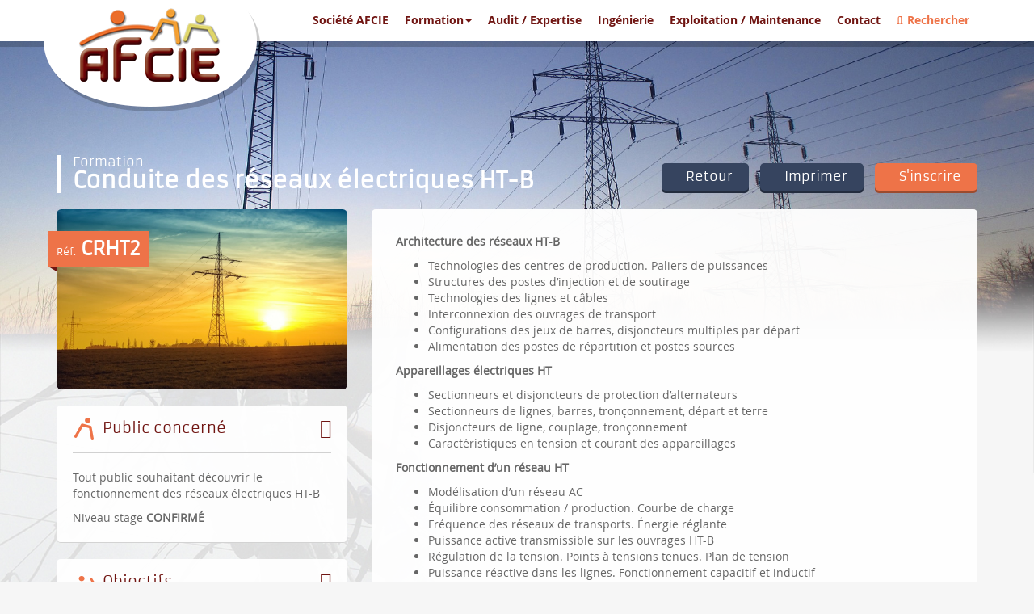

--- FILE ---
content_type: text/html; charset=UTF-8
request_url: http://www.afcie.fr/conduite-reseaux-electriques-ht-b.html
body_size: 9138
content:

<!doctype html>  

<!--[if IEMobile 7 ]> <html lang="fr-FR" prefix="og: http://ogp.me/ns#"class="no-js iem7"> <![endif]-->
<!--[if lt IE 7 ]> <html lang="fr-FR" prefix="og: http://ogp.me/ns#" class="no-js ie6"> <![endif]-->
<!--[if IE 7 ]>    <html lang="fr-FR" prefix="og: http://ogp.me/ns#" class="no-js ie7"> <![endif]-->
<!--[if IE 8 ]>    <html lang="fr-FR" prefix="og: http://ogp.me/ns#" class="no-js ie8"> <![endif]-->
<!--[if (gte IE 9)|(gt IEMobile 7)|!(IEMobile)|!(IE)]><!--><html lang="fr-FR" prefix="og: http://ogp.me/ns#" class="no-js"><!--<![endif]-->
	
	<head>
		<meta charset="utf-8">
		<meta http-equiv="X-UA-Compatible" content="IE=edge,chrome=1">
		<title>CRHT2 : Conduite des réseaux électriques HT-B - AFCIE</title>	
		<meta name="viewport" content="width=device-width, user-scalable=no, initial-scale=1, minimum-scale=1, maximum-scale=1" />
  		<link rel="pingback" href="http://www.afcie.fr/xmlrpc.php">

		<!-- wordpress head functions -->
		
<!-- This site is optimized with the Yoast SEO plugin v3.6.1 - https://yoast.com/wordpress/plugins/seo/ -->
<meta name="description" content="Appréhender et comprendre le fonctionnement des réseaux de transport / répartitions HT-B Découvrir les aléas de fonctionnement des réseaux HT-B et les fonctions des appareillages"/>
<meta name="robots" content="noodp"/>
<link rel="canonical" href="http://www.afcie.fr/conduite-reseaux-electriques-ht-b.html" />
<meta property="og:locale" content="fr_FR" />
<meta property="og:type" content="article" />
<meta property="og:title" content="CRHT2 : Conduite des réseaux électriques HT-B - AFCIE" />
<meta property="og:description" content="Appréhender et comprendre le fonctionnement des réseaux de transport / répartitions HT-B Découvrir les aléas de fonctionnement des réseaux HT-B et les fonctions des appareillages" />
<meta property="og:url" content="http://www.afcie.fr/conduite-reseaux-electriques-ht-b.html" />
<meta property="og:site_name" content="AFCIE" />
<meta property="article:section" content="Exploitation / Maintenance" />
<meta property="article:published_time" content="2016-02-28T12:17:01+00:00" />
<meta property="article:modified_time" content="2016-06-10T13:12:19+00:00" />
<meta property="og:updated_time" content="2016-06-10T13:12:19+00:00" />
<meta property="og:image" content="http://www.afcie.fr/wp-content/uploads/2016/02/twilight-532720_1280.jpg" />
<meta property="og:image:width" content="1280" />
<meta property="og:image:height" content="791" />
<meta name="twitter:card" content="summary" />
<meta name="twitter:description" content="Appréhender et comprendre le fonctionnement des réseaux de transport / répartitions HT-B Découvrir les aléas de fonctionnement des réseaux HT-B et les fonctions des appareillages" />
<meta name="twitter:title" content="CRHT2 : Conduite des réseaux électriques HT-B - AFCIE" />
<meta name="twitter:image" content="http://www.afcie.fr/wp-content/uploads/2016/02/twilight-532720_1280.jpg" />
<!-- / Yoast SEO plugin. -->

<link rel='dns-prefetch' href='//s.w.org' />
		<script type="text/javascript">
			window._wpemojiSettings = {"baseUrl":"https:\/\/s.w.org\/images\/core\/emoji\/2\/72x72\/","ext":".png","svgUrl":"https:\/\/s.w.org\/images\/core\/emoji\/2\/svg\/","svgExt":".svg","source":{"concatemoji":"http:\/\/www.afcie.fr\/wp-includes\/js\/wp-emoji-release.min.js?ver=4.6.1"}};
			!function(a,b,c){function d(a){var c,d,e,f,g,h=b.createElement("canvas"),i=h.getContext&&h.getContext("2d"),j=String.fromCharCode;if(!i||!i.fillText)return!1;switch(i.textBaseline="top",i.font="600 32px Arial",a){case"flag":return i.fillText(j(55356,56806,55356,56826),0,0),!(h.toDataURL().length<3e3)&&(i.clearRect(0,0,h.width,h.height),i.fillText(j(55356,57331,65039,8205,55356,57096),0,0),c=h.toDataURL(),i.clearRect(0,0,h.width,h.height),i.fillText(j(55356,57331,55356,57096),0,0),d=h.toDataURL(),c!==d);case"diversity":return i.fillText(j(55356,57221),0,0),e=i.getImageData(16,16,1,1).data,f=e[0]+","+e[1]+","+e[2]+","+e[3],i.fillText(j(55356,57221,55356,57343),0,0),e=i.getImageData(16,16,1,1).data,g=e[0]+","+e[1]+","+e[2]+","+e[3],f!==g;case"simple":return i.fillText(j(55357,56835),0,0),0!==i.getImageData(16,16,1,1).data[0];case"unicode8":return i.fillText(j(55356,57135),0,0),0!==i.getImageData(16,16,1,1).data[0];case"unicode9":return i.fillText(j(55358,56631),0,0),0!==i.getImageData(16,16,1,1).data[0]}return!1}function e(a){var c=b.createElement("script");c.src=a,c.type="text/javascript",b.getElementsByTagName("head")[0].appendChild(c)}var f,g,h,i;for(i=Array("simple","flag","unicode8","diversity","unicode9"),c.supports={everything:!0,everythingExceptFlag:!0},h=0;h<i.length;h++)c.supports[i[h]]=d(i[h]),c.supports.everything=c.supports.everything&&c.supports[i[h]],"flag"!==i[h]&&(c.supports.everythingExceptFlag=c.supports.everythingExceptFlag&&c.supports[i[h]]);c.supports.everythingExceptFlag=c.supports.everythingExceptFlag&&!c.supports.flag,c.DOMReady=!1,c.readyCallback=function(){c.DOMReady=!0},c.supports.everything||(g=function(){c.readyCallback()},b.addEventListener?(b.addEventListener("DOMContentLoaded",g,!1),a.addEventListener("load",g,!1)):(a.attachEvent("onload",g),b.attachEvent("onreadystatechange",function(){"complete"===b.readyState&&c.readyCallback()})),f=c.source||{},f.concatemoji?e(f.concatemoji):f.wpemoji&&f.twemoji&&(e(f.twemoji),e(f.wpemoji)))}(window,document,window._wpemojiSettings);
		</script>
		<style type="text/css">
img.wp-smiley,
img.emoji {
	display: inline !important;
	border: none !important;
	box-shadow: none !important;
	height: 1em !important;
	width: 1em !important;
	margin: 0 .07em !important;
	vertical-align: -0.1em !important;
	background: none !important;
	padding: 0 !important;
}
</style>
<link rel='stylesheet' id='contact-form-7-css'  href='http://www.afcie.fr/wp-content/plugins/contact-form-7/includes/css/styles.css?ver=4.4.2' type='text/css' media='all' />
<link rel='stylesheet' id='yith-infs-style-css'  href='http://www.afcie.fr/wp-content/plugins/yith-infinite-scrolling/assets/css/frontend.css?ver=4.6.1' type='text/css' media='all' />
<link rel='stylesheet' id='bootstrap-min-css'  href='http://www.afcie.fr/wp-content/themes/theme-afcie/css/bootstrap.min.css?ver=1.0' type='text/css' media='all' />
<link rel='stylesheet' id='tooltipster-themes-css'  href='http://www.afcie.fr/wp-content/themes/theme-afcie/css/themes/tooltipster-light.css?ver=1.0' type='text/css' media='all' />
<link rel='stylesheet' id='font-awesome-css'  href='http://www.afcie.fr/wp-content/plugins/js_composer/assets/lib/bower/font-awesome/css/font-awesome.min.css?ver=4.7.4' type='text/css' media='screen' />
<link rel='stylesheet' id='tooltipster-css'  href='http://www.afcie.fr/wp-content/themes/theme-afcie/css/tooltipster.css?ver=1.0' type='text/css' media='all' />
<link rel='stylesheet' id='bxslider-css'  href='http://www.afcie.fr/wp-content/themes/theme-afcie/css/jquery.bxslider.css?ver=1.0' type='text/css' media='all' />
<link rel='stylesheet' id='style-theme-css'  href='http://www.afcie.fr/wp-content/themes/theme-afcie/style.css?ver=1.0' type='text/css' media='all' />
<link rel='stylesheet' id='fancybox-css'  href='http://www.afcie.fr/wp-content/themes/theme-afcie/css/jquery.fancybox.css?ver=1.0' type='text/css' media='all' />
<script type='text/javascript' src='http://www.afcie.fr/wp-includes/js/jquery/jquery.js?ver=1.12.4'></script>
<script type='text/javascript' src='http://www.afcie.fr/wp-includes/js/jquery/jquery-migrate.min.js?ver=1.4.1'></script>
<script type='text/javascript' src='http://www.afcie.fr/wp-content/themes/theme-afcie/js/bootstrap.min.js?ver=1.2'></script>
<script type='text/javascript' src='http://www.afcie.fr/wp-content/themes/theme-afcie/js/jquery.tooltipster.min.js?ver=1.2'></script>
<script type='text/javascript' src='http://www.afcie.fr/wp-content/themes/theme-afcie/js/jquery.bxslider.min.js?ver=1.2'></script>
<script type='text/javascript' src='http://www.afcie.fr/wp-content/themes/theme-afcie/js/jquery.fancybox.pack.js?ver=1.2'></script>
<script type='text/javascript' src='http://www.afcie.fr/wp-content/themes/theme-afcie/js/theme-functions.js?ver=1.2'></script>
<link rel='https://api.w.org/' href='http://www.afcie.fr/wp-json/' />
<link rel='shortlink' href='http://www.afcie.fr/?p=372' />
<link rel="alternate" type="application/json+oembed" href="http://www.afcie.fr/wp-json/oembed/1.0/embed?url=http%3A%2F%2Fwww.afcie.fr%2Fconduite-reseaux-electriques-ht-b.html" />
<link rel="alternate" type="text/xml+oembed" href="http://www.afcie.fr/wp-json/oembed/1.0/embed?url=http%3A%2F%2Fwww.afcie.fr%2Fconduite-reseaux-electriques-ht-b.html&#038;format=xml" />
<meta name="generator" content="Powered by Visual Composer - drag and drop page builder for WordPress."/>
<!--[if lte IE 9]><link rel="stylesheet" type="text/css" href="http://www.afcie.fr/wp-content/plugins/js_composer/assets/css/vc_lte_ie9.css" media="screen"><![endif]--><!--[if IE  8]><link rel="stylesheet" type="text/css" href="http://www.afcie.fr/wp-content/plugins/js_composer/assets/css/vc-ie8.css" media="screen"><![endif]--><noscript><style> .wpb_animate_when_almost_visible { opacity: 1; }</style></noscript>		<!-- end of wordpress head -->
		<!-- IE8 fallback moved below head to work properly. Added respond as well. Tested to work. -->
			<!-- media-queries.js (fallback) -->
		<!--[if lt IE 9]>
			<script src="http://css3-mediaqueries-js.googlecode.com/svn/trunk/css3-mediaqueries.js"></script>			
		<![endif]-->

		<!-- html5.js -->
		<!--[if lt IE 9]>
			<script src="http://html5shim.googlecode.com/svn/trunk/html5.js"></script>
		<![endif]-->	
		
			<!-- respond.js -->
		<!--[if lt IE 9]>
		          <script type='text/javascript' src="http://cdnjs.cloudflare.com/ajax/libs/respond.js/1.4.2/respond.js"></script>
		<![endif]-->	
	</head>
	
	<body class="single single-post postid-372 single-format-standard wpb-js-composer js-comp-ver-4.7.4 vc_responsive">
    
    	<div class="logo-print visible-print">
        	<img src="http://www.afcie.fr/wp-content/themes/theme-afcie/images/logo-print.jpg" />
        </div>
				
		<header role="banner" class="hidden-print">
				
			<div class="navbar navbar-default navbar-fixed-top">
				<div class="container">
          
					<div class="navbar-header">
						<button type="button" class="navbar-toggle" data-toggle="collapse" data-target=".navbar-responsive-collapse">
							<i class="fa fa-bars"></i>
						</button>

						<a class="navbar-brand" title="formation ingenierie electrique" href="http://www.afcie.fr">
                         	<img src="http://www.afcie.fr/wp-content/themes/theme-afcie/images/logo-afcie.png" alt="AFCIE" title="AFCIE" class="visible-lg" />
                            <img src="http://www.afcie.fr/wp-content/themes/theme-afcie/images/logo-afcie-mobile.png" alt="AFCIE" title="AFCIE" class="hidden-lg" />
						</a>
					</div>

					<div class="collapse navbar-collapse navbar-responsive-collapse">
						<ul id="menu-menu-nav-bar" class="nav navbar-nav"><li id="menu-item-24" class="menu-item menu-item-type-post_type menu-item-object-page"><a href="http://www.afcie.fr/societe-afcie">Société AFCIE</a></li>
<li id="menu-item-29" class="dropdown menu-item menu-item-type-post_type menu-item-object-page menu-item-has-children"><a href="http://www.afcie.fr/formations">Formation<b class="caret"></b></a>
<ul class="dropdown-menu">
	<li id="menu-item-39" class="menu-item menu-item-type-taxonomy menu-item-object-category"><a href="http://www.afcie.fr/habilitations-electriques">Habilitations électriques</a></li>
	<li id="menu-item-37" class="menu-item menu-item-type-taxonomy menu-item-object-category"><a href="http://www.afcie.fr/conception-protection">Conception &#038; Protection</a></li>
	<li id="menu-item-38" class="menu-item menu-item-type-taxonomy menu-item-object-category current-post-ancestor current-menu-parent current-post-parent"><a href="http://www.afcie.fr/exploitation-maintenance">Exploitation / Maintenance</a></li>
	<li id="menu-item-385" class="menu-item menu-item-type-taxonomy menu-item-object-category"><a href="http://www.afcie.fr/normes">Normes</a></li>
	<li id="menu-item-36" class="menu-item menu-item-type-taxonomy menu-item-object-category"><a href="http://www.afcie.fr/formation-de-formateurs">Formation de formateurs</a></li>
</ul>
</li>
<li id="menu-item-28" class="menu-item menu-item-type-post_type menu-item-object-page"><a href="http://www.afcie.fr/metier-audit-expertise">Audit / Expertise</a></li>
<li id="menu-item-27" class="menu-item menu-item-type-post_type menu-item-object-page"><a href="http://www.afcie.fr/metier-ingenierie">Ingénierie</a></li>
<li id="menu-item-26" class="menu-item menu-item-type-post_type menu-item-object-page"><a href="http://www.afcie.fr/metier-exploitation-maintenance">Exploitation / Maintenance</a></li>
<li id="menu-item-25" class="menu-item menu-item-type-post_type menu-item-object-page"><a href="http://www.afcie.fr/contact">Contact</a></li>
<li id="menu-item-142" class="menu-item menu-item-type-custom menu-item-object-custom"><a href="#recherche-form">Rechercher</a></li>
</ul>					</div>

				</div> <!-- end .container -->
			</div> <!-- end .navbar -->
		
		</header> <!-- end header -->
		
		<div class="container">
			
<div id="content" class="clearfix row">
	
    <div class="col-sm-7 col-md-7">
    	        <h1 class="elBlanco armata font28 titrePage"><span>Formation</span> Conduite des réseaux électriques HT-B <span class="visible-print"><br />Réf. CRHT2</span></h1>
    </div>
    <div class="col-sm-5 col-md-5 text-right hidden-print">
        <div class="tools">
        	
            <a href="http://www.afcie.fr/exploitation-maintenance" class="btn-tool btn-bleu"><i class="fa fa-chevron-left"></i>&nbsp;&nbsp;Retour</a>
            <a href="javascript:window.print();" class="btn-tool btn-bleu hidden-xs"><i class="fa fa-print"></i>&nbsp;&nbsp;Imprimer</a>
            
            <form action="http://www.afcie.fr/contact" method="post">
            	<input type="hidden" name="nom_formation" value="CRHT2 : Conduite des réseaux électriques HT-B" />
                <input type="hidden" name="ref_formation" value="CRHT2" />
				<button type="submit" class="btn-tool btn-orange"><i class="fa fa-file-text-o"></i>&nbsp;&nbsp;S'inscrire</button>            	
            </form>
        </div>
    </div>

    <div id="main" class="col-sm-8 col-md-8 clearfix main-single" role="main">
    	<div class="box">
			<p><strong>Architecture des réseaux HT-B</strong></p>
<ul>
<li>Technologies des centres de production. Paliers de puissances</li>
<li>Structures des postes d&rsquo;injection et de soutirage</li>
<li>Technologies des lignes et câbles</li>
<li>Interconnexion des ouvrages de transport</li>
<li>Configurations des jeux de barres, disjoncteurs multiples par départ</li>
<li>Alimentation des postes de répartition et postes sources</li>
</ul>
<p><strong>Appareillages électriques HT</strong></p>
<ul>
<li>Sectionneurs et disjoncteurs de protection d&rsquo;alternateurs</li>
<li>Sectionneurs de lignes, barres, tronçonnement, départ et terre</li>
<li>Disjoncteurs de ligne, couplage, tronçonnement</li>
<li>Caractéristiques en tension et courant des appareillages</li>
</ul>
<p><strong>Fonctionnement d&rsquo;un réseau HT</strong></p>
<ul>
<li>Modélisation d&rsquo;un réseau AC</li>
<li>Équilibre consommation / production. Courbe de charge</li>
<li>Fréquence des réseaux de transports. Énergie réglante</li>
<li>Puissance active transmissible sur les ouvrages HT-B</li>
<li>Régulation de la tension. Points à tensions tenues. Plan de tension</li>
<li>Puissance réactive dans les lignes. Fonctionnement capacitif et inductif</li>
<li>F.A.C.TS séries et parallèles. Liaisons HVDC</li>
</ul>
<p><strong>Aléas de fonctionnement et incidents en tension</strong></p>
<ul>
<li>Creux de tension et interruptions d&rsquo;alimentation</li>
<li>Surtensions atmosphériques, manœuvres et industrielles</li>
<li>Déséquilibres</li>
<li>Écroulements de tension, fréquence et rupture de synchronisme. Parades</li>
</ul>
<p><strong>Aléas de fonctionnement et incidents en courant</strong></p>
<ul>
<li>Surcharges des lignes et câbles. Phénomène de cascade</li>
<li>Court-circuit triphasé, biphasé et biphasé-terre</li>
<li>Schémas de liaisons à la terre et défaut phase-terre</li>
<li>Défauts sur les transformateurs et alternateurs</li>
</ul>
<p><strong>Détections des défauts</strong></p>
<ul>
<li>Capteurs et relais de protection</li>
<li>Protections tension, fréquence et courant. Codes ANSI</li>
<li>Protection lignes, barres, câbles, couplage</li>
<li>Protection des transformateurs de puissance</li>
<li>Protection des alternateurs</li>
</ul>
<p><strong>Conduite du système électrique</strong></p>
<ul>
<li>Acteurs du réseau de transport (dispatcher, CEX, CCO, PDM, CDC, CDT,…)</li>
<li>Règle N-k. Profondeur de pertes des ouvrages</li>
<li>Retrait de conduite et retour à la conduite des réseaux. Étude de Faisabilité</li>
<li>Consignation en 1 et 2 étapes</li>
<li>T.S.T. Protection des personnes. Mise en œuvre des R.S.E</li>
</ul>
<p><strong>Synthèse du stage</strong></p>
        </div>
        
                
    </div> <!-- end #main -->
    <div class="col-sm-4 col-md-4">
    	<div class="illustration">
        	<div class="ref hidden-print"><span>Réf.</span> CRHT2</div>
    		<img width="1024" height="633" src="http://www.afcie.fr/wp-content/uploads/2016/02/twilight-532720_1280-1024x633.jpg" class="img-responsive img-rounded hidden-print wp-post-image" alt="twilight-532720_1280" srcset="http://www.afcie.fr/wp-content/uploads/2016/02/twilight-532720_1280-1024x633.jpg 1024w, http://www.afcie.fr/wp-content/uploads/2016/02/twilight-532720_1280-300x185.jpg 300w, http://www.afcie.fr/wp-content/uploads/2016/02/twilight-532720_1280.jpg 1280w" sizes="(max-width: 1024px) 100vw, 1024px" />            
            <!-- ************************ blocs colonnes ************************ -->
        </div><!-- .illustration -->
		            <dl class="box-col open">
                <dt class="armata h4 rouge noMargin">
                    <img src="http://www.afcie.fr/wp-content/uploads/2016/02/icone-public.png" alt="Public concerné" title="Public concerné" />
                    Public concerné                </dt>
                <dd>
                    <p>Tout public souhaitant découvrir le fonctionnement des réseaux électriques HT-B</p>
<p>Niveau stage <strong>CONFIRMÉ</strong></p>
                </dd>
            </dl>
                    <dl class="box-col ">
                <dt class="armata h4 rouge noMargin">
                    <img src="http://www.afcie.fr/wp-content/uploads/2016/02/icone-objectf.png" alt="Objectifs" title="Objectifs" />
                    Objectifs                </dt>
                <dd>
                    <p><strong>Comprendre le fonctionnement des réseaux de transport / répartitions &amp; distribution HT-B</strong></p>
<p><strong>Maîtriser les fonctions des appareillages sur un réseau électrique HT-B</strong></p>
<p><strong>Découvrir les aléas de fonctionnements et contingences des réseaux HT-B</strong></p>
<p><strong>Appréhender les principales règles de conduite d&rsquo;un réseau HT</strong></p>
                </dd>
            </dl>
                    <dl class="box-col ">
                <dt class="armata h4 rouge noMargin">
                    <img src="http://www.afcie.fr/wp-content/uploads/2016/02/icone-pre-requis.png" alt="Prérequis" title="Prérequis" />
                    Prérequis                </dt>
                <dd>
                    <p>Connaissance de base en électricité ou avoir suivi le stage CIHT2</p>
                </dd>
            </dl>
                    <dl class="box-col ">
                <dt class="armata h4 rouge noMargin">
                    <img src="http://www.afcie.fr/wp-content/uploads/2016/02/icone-modalites.png" alt="Modalités" title="Modalités" />
                    Modalités                </dt>
                <dd>
                    <p>Méthode interactive s&rsquo;appuyant sur des expériences vécues</p>
<p>Mise en œuvre de moyens audio-visuels appropriés aux sujets traités</p>
<p>Un support de cours et d’exercices regroupant les divers thèmes traités</p>
<p>Stage INTER à Lyon/Pierre-Bénite ou en INTRA avec accessibilité et mise à disposition matériel de manipulation (nous consulter)</p>
<p>Durée de la formation : <strong>28 heures</strong></p>
                </dd>
            </dl>
            </div>

</div> <!-- end #content -->


		</div> <!-- end #container -->
        
        
        <footer role="contentinfo" id="footer" class="hidden-print">
        
            <div id="inner-footer" class="container">
            
                <div id="widget-footer" class="clearfix row">
                    <div class="col-sm-3 col-md-3">
                    	<div class="armata widgettitle">Navigation</div>
                        <nav class="clearfix">
                            <div class="footer-links clearfix"><ul id="menu-menu-footer" class="menu"><li id="menu-item-31" class="menu-item menu-item-type-post_type menu-item-object-page menu-item-31"><a href="http://www.afcie.fr/societe-afcie">Société AFCIE</a></li>
<li id="menu-item-35" class="menu-item menu-item-type-post_type menu-item-object-page menu-item-35"><a href="http://www.afcie.fr/metier-audit-expertise">Audit / Expertise</a></li>
<li id="menu-item-34" class="menu-item menu-item-type-post_type menu-item-object-page menu-item-34"><a href="http://www.afcie.fr/metier-ingenierie">Ingénierie &#038; Sélectivité HT</a></li>
<li id="menu-item-33" class="menu-item menu-item-type-post_type menu-item-object-page menu-item-33"><a href="http://www.afcie.fr/metier-exploitation-maintenance">Exploitation / Maintenance</a></li>
<li id="menu-item-32" class="menu-item menu-item-type-post_type menu-item-object-page menu-item-32"><a href="http://www.afcie.fr/contact">Contactez nous</a></li>
</ul></div>                        </nav>
                    </div>
    
                    <div id="categories-3" class="widget col-sm-3 col-md-3 widget_categories"><div class="armata widgettitle">Nos formations</div>		<ul>
	<li class="cat-item cat-item-3"><a href="http://www.afcie.fr/conception-protection" title="Ces formations ont pour objectifs principaux d’acquérir les règles, les définitions et les méthodologies de conception et de protection des réseaux électriques BT et HT.

Ces formations sont en adéquation avec les normes, telles que :

	NF C 15-100           Conception des installations électriques BT
	NF C 13-100           Postes de livraison HT-A
	NF C 13-200           Conception des installations électriques HT privées
	IEC 60909               Calcul des courants de court-circuit

Nous vous proposons des formations standard ou sur mesure sur les méthodes et la définition des plans de protections des réseaux BT et/ou HT.">Conception &amp; Protection</a>
</li>
	<li class="cat-item cat-item-5"><a href="http://www.afcie.fr/exploitation-maintenance" title="Nos stages sont conçus de manière à répondre aux principales attentes des exploitants d’installations électriques en tenant compte de la variété de celles-ci.

Nos supports de stage s&#039;appuient sur une très bonne connaissance des différents matériels des principaux constructeurs nationaux sur le marché.

Afin de garantir la sureté de fonctionnement, de définir les règles d’exploitation et de conduite des réseaux et/ou d’ouvrages électriques, nous traitons par exemple :

	l’architecture des réseaux électriques HT-A,
	les transformateurs de puissance,
	les cellules haute tension,
	les méthodes de consignation de boucles ouvertes ou de boucles fermées,
	la maintenance, l&#039;exploitation et les interventions sur les installations,
	etc.
">Exploitation / Maintenance</a>
</li>
	<li class="cat-item cat-item-6"><a href="http://www.afcie.fr/formation-de-formateurs" title="AFCIE vous propose des formations de formateurs en sécurité électrique">Formation de formateurs</a>
</li>
	<li class="cat-item cat-item-2"><a href="http://www.afcie.fr/habilitations-electriques" title="Pour les formations intra-entreprises, le nombre de participants maximum est de 12 et les travaux pratiques sont réalisés dans nos locaux.

Nous possédons tout le matériel de sécurité réglementaire (tapis, détecteur HT + perche, V.A.T, gants isolants + gonfleur, …) nécessaire aux opérations définies dans la NFC 18-510.

Les travaux pratiques étant obligatoires selon le document INRS ED99, nous effectuons des manipulations en situation réelle afin de confirmer les apports théoriques, en accord avec l’exploitant.

Ces manipulations sont réalisées sous réserve que les participants soient en possession de tous leurs équipements de protection individuelle (EPI) conformes aux normes en vigueur.

Pour les formations &quot;Initiales&quot;, nous définissons le niveau d’habilitation de chaque participant.

Nous ne délivrerons pas de titre d’habilitation à une personne qui n’en n&#039;aurait pas l’utilité.

Au-delà d&#039;une période de 3 ans maximum un recyclage est obligatoire.

Pour les formations &quot;Recyclage&quot; chaque participant est évalué par un test qui permet de diagnostiquer les acquis et les manques.

Les formations sont validées par la réussite d&#039;un QCM final.">Habilitations électriques</a>
</li>
	<li class="cat-item cat-item-10"><a href="http://www.afcie.fr/normes" title="Nous mettons constamment en application une veille normative qui nous permet de maintenir informé l&#039;ensemble de nos clients.
Installation : NFC 15-100 / 13-100 / 13-200...
Maintenance : FDX 60000
Sécurité : NFC 18-510
Calcul : IEC 60909 / 60287...
Matériel : IEC 62271 / 60076...">Normes</a>
</li>
		</ul>
</div>
                    <div id="text-2" class="widget col-sm-3 col-md-3 widget_text">
                        <div class="armata widgettitle">Informations</div>
                        <div class="textwidget">
                        	<ul>
                                <li>
									                                    <a href="http://www.afcie.fr/wp-content/uploads/2016/02/Catalogue-AFCIE-16-06-05.pdf" target="_blank" class="btn-white"><i class="fa fa-file-pdf-o"></i> Télécharger notre catalogue</a>
                                </li>
                                <li>Coordinations SSI</li>
                                <!--<li><a href="http://www.afcie.fr/?page_id=137">Conditions générales de ventes</a></li>-->
							</ul>
                        </div>
                    </div>
					
					<div id="knews_widget-2" class="widget col-sm-3 col-md-3 widget_knews_widget"><div class="armata widgettitle">Newsletter</div><div class="knews_add_user knewsform_container" id="knewsform_1">
					<style type="text/css">
					div.knews_add_user textarea.knewscomment {position:absolute; top:-3000px; left:-3000px;}
					div.knews_add_user fieldset {border:0;}</style>
					<form action="http://www.afcie.fr/wp-admin/admin-ajax.php" method="post"><fieldset class="knewsemail"><input type="text" name="knewsemail" value="Votre adresse email" title="Votre adresse email" style="display:block; margin-bottom:10px;" /></fieldset><input type="hidden" name="user_knews_list" value="1" /><input type="hidden" name="lang_user" value="fr" /><input type="hidden" name="lang_locale_user" value="fr-FR" /><input type="hidden" name="knewskey" value="f07b326faeafcd398f26718321703f79" />
						<textarea name="knewscomment" class="knewscomment" style="width:150px; height:80px" rows="5" cols="20"></textarea><fieldset class="knewsbutton"><input class="knewsbutton" type="submit" value="Je m’inscris" style="display:block; margin-bottom:10px;" /></fieldset>
						<input type="hidden" name="action" value="knewsAddUser" />
					</form>
				</div></div>                </div>
            </div> <!-- end #inner-footer -->
        </footer> <!-- end footer -->
		
        <div class="copyright hidden-print">
            <div class="container">
                <a href="http://www.greentic.net" target="_blank"><i class="icone-greentic"></i> Création site internet Greentic.net</a> | <a href="http://www.afcie.fr/mentions-legales">Mentions légales</a>
            </div>
        </div><!-- .copyright -->

        <!-- ********************************* formulaire de recherche ********************************************* -->
        <div class="form-search" id="recherche-form">
            <form role="search" method="get" id="searchform" action="http://www.afcie.fr/">
            	<div class="h2 armata rouge marginBottom col-md-12"><i class="fa fa-search"></i> Taper votre recherche</div>
                <div class="col-md-6">
                	<label for="s" class="sr-only">Rechercher par mots clés</label>
                    <input name="s" id="s" type="text" class="search-query" autocomplete="off" placeholder="Rechercher" data-provide="typeahead" data-items="4" data-source='' />
                </div>
                <div class="col-md-6">
                	<label for="forReference" class="sr-only">Rechercher une référence</label>
                    <input name="reference" id="forReference" type="text" placeholder="Référence" />
                </div>
                <div class="col-md-6">
                	<label for="forMetier" class="sr-only">Rechercher un métier</label>
                    <select name="metiers" id="forMetier">
                    	<option value="" selected>Rechercher un métier/ une formation</option>
                    	<option value="9" >Audit / Expertise</option>
                    	<option value="11" >Ingénierie</option>
                    	<option value="13" >Exploitation / Maintenance</option>
                        <option value="7">Formations</option>
                    </select>
                </div>
                <div class="col-md-6 hidden col-formation">
                	<label for="forFormation" class="sr-only">Rechercher une formation</label>
                    <select name="formations" id="forFormation">
                    	                        <option value="all">Toutes les formations</option>
                                                    <option value="10">Normes</option>
                                                    <option value="2">Habilitations électriques</option>
                                                    <option value="6">Formation de formateurs</option>
                                                    <option value="5">Exploitation / Maintenance</option>
                                                    <option value="3">Conception &amp; Protection</option>
                                            </select>
                </div>
                <div class="clearfix"></div>
                <div class="text-center marginBottom2x">
                    <input type="submit" value="Lancer la recherche" class="btn-tool btn-orange"  />
                </div>          
            </form>
        </div>
        <!-- ******************************** fin formulaire de recherche ***************************************** -->  
	        
				
		<!--[if lt IE 7 ]>
  			<script src="//ajax.googleapis.com/ajax/libs/chrome-frame/1.0.3/CFInstall.min.js"></script>
  			<script>window.attachEvent('onload',function(){CFInstall.check({mode:'overlay'})})</script>
		<![endif]-->
		
		<script type='text/javascript' src='http://www.afcie.fr/wp-content/plugins/contact-form-7/includes/js/jquery.form.min.js?ver=3.51.0-2014.06.20'></script>
<script type='text/javascript'>
/* <![CDATA[ */
var _wpcf7 = {"loaderUrl":"http:\/\/www.afcie.fr\/wp-content\/plugins\/contact-form-7\/images\/ajax-loader.gif","recaptchaEmpty":"Merci de confirmer que vous n\u2019\u00eates pas un robot.","sending":"Envoi en cours..."};
/* ]]> */
</script>
<script type='text/javascript' src='http://www.afcie.fr/wp-content/plugins/contact-form-7/includes/js/scripts.js?ver=4.4.2'></script>
<script type='text/javascript' src='http://www.afcie.fr/wp-content/plugins/yith-infinite-scrolling/assets/js/yith.infinitescroll.min.js?ver=1.0.6'></script>
<script type='text/javascript'>
/* <![CDATA[ */
var yith_infs = {"navSelector":"ul.pagination","nextSelector":"ul.pagination li.nextSuivant a","itemSelector":"article","contentSelector":"#main","loader":"http:\/\/192.168.0.122\/greenticdev\/afcie.fr\/wp-content\/plugins\/yith-infinite-scrolling\/assets\/images\/loader.gif","shop":""};
/* ]]> */
</script>
<script type='text/javascript' src='http://www.afcie.fr/wp-content/plugins/yith-infinite-scrolling/assets/js/yith-infs.min.js?ver=1.0.6'></script>
<script type='text/javascript' src='http://www.afcie.fr/wp-includes/js/wp-embed.min.js?ver=4.6.1'></script>
<script type='text/javascript' src='http://www.afcie.fr/wp-content/plugins/knews/includes/knews_subscribe.js?ver=1.8.0'></script>
		
                	<a href="" id="certification-iso">
            	            	<img src="" alt="" />
            </a>
        	</body>

</html>

--- FILE ---
content_type: text/css
request_url: http://www.afcie.fr/wp-content/themes/theme-afcie/css/themes/tooltipster-light.css?ver=1.0
body_size: 200
content:
.tooltipster-light {
	border-radius: 5px; 
	border: 2px solid #cccccc;
	background: #ededed;
	color: #666666;
}
.tooltipster-light .tooltipster-content {
	font-family: Arial, sans-serif;
	font-size: 14px;
	line-height: 16px;
	padding: 8px 10px;
}

.tooltipster-light .tooltipster-content strong{
	color:#ee7348;
}

--- FILE ---
content_type: text/css
request_url: http://www.afcie.fr/wp-content/themes/theme-afcie/style.css?ver=1.0
body_size: 4680
content:
/*
Theme Name: AFCIE Theme
Theme URI: http://www.greentic.net
Description: AFCIE : formation ingénierie électrique, photovoltaique et habilitation électrique. AFCIE propose des formations en ingénierie électrique, énergie renouvelable,  photovoltaique, panneaux solaires. Formation en France : Rhone Alpes,  Isère, Lyon
Version: 1.0
Author: Greentic
Author URI: http://www.greentic.net
*/
*{
	outline:none !important;
}

@font-face {
    font-family: 'Open Sans';
    src: url('fonts/opensans_regular_macroman/OpenSans-Regular-webfont.eot');
    src: url('fonts/opensans_regular_macroman/OpenSans-Regular-webfont.eot?#iefix') format('embedded-opentype'),
         url('fonts/opensans_regular_macroman/OpenSans-Regular-webfont.woff') format('woff'),
         url('fonts/opensans_regular_macroman/OpenSans-Regular-webfont.ttf') format('truetype'),
         url('fonts/opensans_regular_macroman/OpenSans-Regular-webfont.svg#open_sansregular') format('svg');
    font-weight: normal;
    font-style: normal;
}
.open{
	font-family: 'Open Sans';
}

@font-face {
    font-family: 'open_sansbold';
    src: url('fonts/opensans_bold_macroman/OpenSans-Bold-webfont.eot');
    src: url('fonts/opensans_bold_macroman/OpenSans-Bold-webfont.eot?#iefix') format('embedded-opentype'),
         url('fonts/opensans_bold_macroman/OpenSans-Bold-webfont.woff') format('woff'),
         url('fonts/opensans_bold_macroman/OpenSans-Bold-webfont.ttf') format('truetype'),
         url('fonts/opensans_bold_macroman/OpenSans-Bold-webfont.svg#open_sansbold') format('svg');
    font-weight: normal;
    font-style: normal;
}
.openBold{
	font-family: 'open_sansbold';
}
@font-face {
    font-family: 'open_sansextrabold';
    src: url('fonts/opensans_extrabold_macroman/OpenSans-ExtraBold-webfont.eot');
    src: url('fonts/opensans_extrabold_macroman/OpenSans-ExtraBold-webfont.eot?#iefix') format('embedded-opentype'),
         url('fonts/opensans_extrabold_macroman/OpenSans-ExtraBold-webfont.woff') format('woff'),
         url('fonts/opensans_extrabold_macroman/OpenSans-ExtraBold-webfont.ttf') format('truetype'),
         url('fonts/opensans_extrabold_macroman/OpenSans-ExtraBold-webfont.svg#open_sansextrabold') format('svg');
    font-weight: normal;
    font-style: normal;
}
.openExtra{
	font-family: 'open_sansextrabold';
}
@font-face {
    font-family: 'armata';
    src: url('fonts/armata-regular-webfont.eot');
    src: url('fonts/armata-regular-webfont?#iefix') format('embedded-opentype'),
         url('fonts/armata-regular-webfont.woff') format('woff'),
         url('fonts/armata-regular-webfont.ttf') format('truetype'),
         url('fonts/armata-regular-webfont.svg#open_sansregular') format('svg');
    font-weight: normal;
    font-style: normal;
}
.armata{
	font-family: 'armata';
}

@font-face {
    font-family: 'icomoon';
    src:    url('fonts/greentic/icomoon.eot?xt9hxg');
    src:    url('fonts/greentic/icomoon.eot?xt9hxg#iefix') format('embedded-opentype'),
        url('fonts/greentic/icomoon.ttf?xt9hxg') format('truetype'),
        url('fonts/greentic/icomoon.woff?xt9hxg') format('woff'),
        url('fonts/greentic/icomoon.svg?xt9hxg#icomoon') format('svg');
    font-weight: normal;
    font-style: normal;
}

[class^="icone-"], [class*=" icone-"] {
    /* use !important to prevent issues with browser extensions that change fonts */
    font-family: 'icomoon' !important;
    speak: none;
    font-style: normal;
    font-weight: normal;
    font-variant: normal;
    text-transform: none;
    line-height: 1;

    /* Better Font Rendering =========== */
    -webkit-font-smoothing: antialiased;
    -moz-osx-font-smoothing: grayscale;
}

.icone-greentic:before {
    content: "\e600";
}
.icone-cross:before {
    content: "\e900";
}



body{
	padding-top:60px;
	font-family: 'Open Sans';
	color:#666;
}

a:hover,
a:focus{
	text-decoration:none;
}


/******* format margin ****************/
.noMargin{
	margin:0;
}
.noMarginTop{
	margin-top:0;
}
.noMarginBottom{
	margin-bottom:0;
}
.marginTop{
	margin-top:15px;
}
.marginTop2x{
	margin-top:30px;
}
.marginTop4x{
	margin-top:60px;
}
.marginBottom{
	margin-bottom:15px;
}
.marginBottom2x{
	margin-bottom:30px;
}
.marginBottom4x{
	margin-bottom:60px;
}
.noPadding{
	padding:0;
}
.noPaddingTop{
	padding-top:0;
}
.noPaddingBottom{
	padding-bottom:0;
}
.paddingTop{
	padding-top:15px;
}
.paddingTop2x{
	padding-top:30px;
}
.paddingTop4x{
	padding-top:60px;
}
.paddingBottom{
	padding-bottom:15px;
}
.paddingBottom2x{
	padding-bottom:30px;
}
.paddingBottom4x{
	padding-bottom:60px;
}
/************* format txt ************************/
.text-justify{
	text-align:justify;
}
.cap{
	text-transform:uppercase;
}
.bold{
	font-weight:bold;
}
.noBold{
	font-weight:normal !important;
}
a,
button{
	-moz-transition:all linear .2s;
	-ms-transition:all linear .2s;
	-o-transition:all linear .2s;
	-webkit-transition:all linear .2s;
	transition:all linear .2s;
}
.font13{
	font-size:13px;
}
.font14{
	font-size:14px;
}
.font15{
	font-size:15px;
}
.font28{
	font-size:28px;
}
/****************** color *************************/
.elBlanco{
	color:#fff;
}
.elBlaco{
	color:#000;
}
.bleu{
	color:#36445f;
}
.orange{
	color:#ee7348;
}
.rouge{
	color:#701512;
}
.gris{
	color:#666;
}
.grisBlack{
	color:#2c2b2b;
}
body{
	background:#f6f6f6;
}
.box{
	background:rgba(255,255,255,0.95);
	padding:30px;
	-webkit-border-radius: 5px;
	-moz-border-radius: 5px;
	border-radius: 5px;
	border-bottom:#d3d3d3 solid 1px;
	margin-bottom:20px;
}
.box-small{
	padding:20px;
}

/******************************* nav-bar ****************************/
.navbar-default{
	background:#fff;
	border:none;
	-moz-box-shadow: 0px 7px 0px 0px rgba(0,0,0,0.2) ;
	-webkit-box-shadow: 0px 7px 0px 0px rgba(0,0,0,0.2) ;
	-o-box-shadow: 0px 7px 0px 0px rgba(0,0,0,0.2) ;
	box-shadow: 0px 7px 0px 0px rgba(0,0,0,0.2);
	font-family: 'open_sansbold';
	color:#701512;
}
.nav > li > a {
    padding-left:10px;
	padding-right:10px;
}
.navbar-nav > li > a{
	padding-bottom:12px;
}
.navbar-default .navbar-nav > li > a{
	color:#701512;
	border-bottom:transparent solid 3px;
}
.navbar-default .navbar-nav > li:hover > a,
.navbar-default .navbar-nav > .active > a, .navbar-default .navbar-nav > .active > a:hover, .navbar-default .navbar-nav > .active > a:focus{
	color:#ee7348;
	background:none;
	border-color:#ee7348;
}
.dropdown:hover .dropdown-menu{
	display:block;
}
@media(max-width:768px){
	.dropdown-menu{
		position:static;
		width:100%;
		text-align:center;
		margin-top:-15px !important;
		margin-bottom:15px;
	}
	.dropdown:hover .dropdown-menu{
		display:none !important;
	}
	.dropdown.activeSSmenu:hover .dropdown-menu,
	.dropdown.activeSSmenu .dropdown-menu{
		display:block !important;
	}
}

@media(min-width:991px){
	#menu-menu-nav-bar{
		float:right;
	}
}
@media(min-width:767px) and (max-width:991px){
	.nav > li > a {
		padding-left:8px;
		padding-right:8px;
		font-size:13px;
	}
	.navbar-brand{
		float:none;
		height:auto;
		padding:15px 0 0 0 !important;
		margin:0 !important;
	}
	#menu-menu-nav-bar{
		width:100%;
		border-top:#ccc solid 1px;
		text-align:center;
	}
	.navbar-nav > li{
		float:none;
		display:inline-block;
	}
	.navbar-default .container{
		position:relative;
	}
	#menu-item-142{
		position:absolute;
		top:0;
		right:15px;
	}
}
@media(max-width:767px){
	#menu-menu-nav-bar{
		text-align:center;
	}
	.navbar-default .navbar-nav > li:hover > a, .navbar-default .navbar-nav > .active > a, .navbar-default .navbar-nav > .active > a:hover, .navbar-default .navbar-nav > .active > a:focus{
		border-bottom:none !important;
	}
	.navbar-brand{
		height:auto !important;
		line-height:normal;
		padding:0 !important;
		position:absolute;
	}
}

@media(min-width:991px){
	.navbar-brand{
		height:auto !important;
		line-height:normal;
		padding:0 !important;
		position:absolute;
	}
}
.dropdown-menu{
	-moz-box-shadow:none;
	-webkit-box-shadow:none;
	-o-box-shadow:none;
	box-shadow:none;
	border:none;
	background:rgba(255,255,255,0.95);
}
.dropdown-menu a{
	font-family: 'Open Sans';
}
.dropdown-menu li{
	border-bottom:#d3d3d3 solid 1px;
}
.dropdown-menu li a{
	padding:10px 15px;
}
.dropdown-menu li:last-child{
	border-bottom:none;
}
.dropdown-menu li.current-menu-item a,
.dropdown-menu li a:hover,
.dropdown-menu li a:focus{
	background:none;
	color:#ee7348;	
}
.dropdown-menu li.current-menu-item a{
	font-family: 'open_sansbold';
}
#menu-item-142 a{
	color:#ee7348;
}
#menu-item-142 a:before{
	content:"\f002";
	display:inline-block;
	margin-right:5px;
	font-family: 'FontAwesome';
}
.navbar-toggle{
	border:none !important;
	background:none !important;
	font-size:26px;
	padding:0 !important;
}

/******************************* home ******************************/
#main{
	min-height:520px;
}

body.home{
	padding-top:116px;
	background:#f6f6f6 url(images/fd-home.jpg) no-repeat;
	background-size:100% auto;
}

body.archive,
body.single,
body.page-template-metier,
body.page-template-contact,
body.page-template-default,
body.page-template-partenaires,
body.search{
	padding-top:172px;
	background:#f6f6f6 url(images/fd-page.jpg) no-repeat;
	background-size:100% auto;
}

@media(max-width:768px){
	body.home{
		padding-top:80px;
		background-size:200% auto;
	}
	
	body.archive,
	body.single,
	body.page-template-metier,
	body.page-template-contact,
	body.page-template-default,
	body.search{
		padding-top:60px;
		background-size:300% auto;
	}	
}
@media(min-width:768px) and (max-width:991px){
	body.archive,
	body.single,
	body.page-template-metier,
	body.page-template-contact,
	body.page-template-default,
	body.search{
		padding-top:120px;
		background-size:180% auto;
	}	
}

@media(min-width:991px) and (max-width:1199px){
	body.archive,
	body.single,
	body.page-template-metier,
	body.page-template-contact,
	body.page-template-default,
	body.search{
		padding-top:60px;
	}
}

.contentHome h1 span{
	color:#818081;
	font-size:16px;
	display:block;
}
@media(min-width:1199px){
	.contentMetiers{
		font-size:16px;
		padding-top:130px;
	}
	body.home{
		background-size:100% 800px;
	}
}
.titreMetier{
	font-size:26px;
	font-family: 'open_sansbold';
	margin-bottom:40px;
}

.titreMetier:after{
	content:"";
	display:inline-block;
	background:url(images/fleche-accueil.png) no-repeat;
	width:23px;
	height:20px;
	margin-left:5px;
	position:relative;
	top:3px;
}
.contentMetiers .col-md-3{
	position:relative;
}
.contentMetiers .icone-metier{
	position:absolute;
	top:0;
	left:15px;
	margin:0;
}

@media(max-width:768px){
	.contentMetiers .col-md-3{
		margin-bottom:15px;
		border-bottom:#ccc solid 1px;
		padding-bottom:15px;
	}
	.contentMetiers .icone-metier{
		top:50px;
		left:50px;
	}
}

@media(max-width:580px){
	.icone-metier{
		display:none !important;
	}
}

.contentMetiers .col-md-3 h2{
	font-size:18px;
	line-height:1;
}
.contentMetiers .col-md-3 h2 a:hover,
.contentMetiers .col-md-3 h2 a:focus{
	color:#701512;	
}
.contentMetiers .col-md-3 h2:before,
.contentMetiers .col-md-3 h2:after{
	content:"";
	display:block;
	width:30px;
	height:2px;
	background:#701512;
	margin-left:auto;
	margin-right:auto;
}
.contentMetiers .col-md-3 h2:before{
	margin-bottom:7px;
}
.contentMetiers .col-md-3 h2:after{
	margin-top:7px;
}
.btn-simple{
	display:inline-block;
	text-align:center;
	border:#ee7348 solid 1px;
	padding:8px 12px;
	color:#ee7348;
	-webkit-border-radius: 5px;
	-moz-border-radius: 5px;
	border-radius: 5px;
}
.contentHome .btn-simple{
	margin-top:15px;
}
.btn-simple i{
	font-size:18px;
	display:inline-block;
	margin-right:5px;
}
.btn-simple:hover,
.btn-simple:focus{
	background:#ee7348;
	color:#fff;
	text-decoration:none;
}
.btn-simple .fa-ellipsis-h{
	font-size:26px;
	line-height:14px;
	position:relative;
	top:5px;
}
.box-small .btn-simple{
	margin-top:10px;
}
.titreAccueil{
	border-left:#701512 solid 5px;
	padding:9px 0 9px 24px;
	margin-left:-30px;
}
.box-small .titreAccueil{
	margin-left:-20px;
	padding-left:15px;
}

@media(min-width:991px) and (max-width:1199px){
	.titreAccueil + p{
		height:80px;
		overflow:hidden;
	}
}

@media(min-width:768px) and (max-width:1199px){
	body.home .box-small{
		height:130px;
	}
	.box-small .btn-simple{
		font-size:12px;
	}
}

.accroche-home{
	position:relative;
}
.accroche-home img{
	position:absolute;
	top:0;
	left:330px;
}


/***************************** footer ******************************/
#certification-iso{
	position:fixed;
	top:calc(50vh - 121px);
	left:0;
}

@media(min-width:1199px) and (max-width:1277px){
	#certification-iso{
		display:none;
	}
}
@media(max-width:1077px){
	#certification-iso{
		display:none;
	}
}


#footer{
	background:url(images/fd-footer.png) no-repeat;
	background-size:100% 100%;
	padding:40px 0 30px 0;
	color:#833432;
}
@media(max-width:991px){
	#footer{
		background:#fb9543;
	}
}

#footer a{
	color:#833432;
}
.widgettitle{
	font-size:18px;
	margin-bottom:8px;
}
#footer ul{
	list-style-type:none;
	padding-left:0;
	font-size:13px;
}
.icone-greentic{
	font-size:16px;
	position:relative;
	top:2px;
}

.copyright{
	padding:10px 0;
	background:#f6f6f6;
}
.copyright,
.copyright a{
	color:#999;
}
/********************************** archive **************************/
.titrePage{
	padding-left:15px;
	margin-bottom:20px;
	border-left:#fff solid 5px;
	font-weight:bold;
}
.titrePage span{
	display:block;
	font-size:16px;
	font-weight:normal;
}

body.archive #main > .row,
body.search #main > .row{
	display:flex;
	flex-wrap:wrap;
}

.tools{
	padding-top:30px;
	margin-left:-5px;
	margin-right:-5px;
}
.tools form{
	display:inline-block;
}
.btn-tool{
	display:inline-block;
	-webkit-border-radius: 5px;
	-moz-border-radius: 5px;
	border-radius: 5px;
	font-size:16px;
	color:#fff;
	cursor:pointer;
	font-family: 'armata';
	padding:6px 20px;
	margin:0 5px 15px 5px;
	border:none;
}
@media(max-width:1199px){
	.btn-tool{
		font-size:15px;
		padding:6px 10px;
		margin:0 3px 15px 3px;
	}
	/*.tools{
		padding-top:60px;
	}*/
}
@media(max-width:768px){
	.btn-tool{
		font-size:13px;
		padding:6px 10px;
	}
	.tools{
		padding:0;
	}
}
.btn-bleu{
	background:#36445f;
	-moz-box-shadow: 0px 3px 0px 0px #232c3e;
	-webkit-box-shadow: 0px 3px 0px 0px #232c3e;
	-o-box-shadow: 0px 3px 0px 0px #232c3e;
	box-shadow: 0px 3px 0px 0px #232c3e;
}
.btn-bleu:hover,
.btn-bleu:focus{
	-moz-box-shadow: 0px 2px 0px 0px #232c3e;
	-webkit-box-shadow: 0px 2px 0px 0px #232c3e;
	-o-box-shadow: 0px 2px 0px 0px #232c3e;
	box-shadow: 0px 2px 0px 0px #232c3e;
	position:relative;
	top:2px;
	text-decoration:none;
	color:#fff;
}
.btn-orange{
	background:#ee7348;
	-moz-box-shadow: 0px 3px 0px 0px #9b4b2f;
	-webkit-box-shadow: 0px 3px 0px 0px #9b4b2f;
	-o-box-shadow: 0px 3px 0px 0px #9b4b2f;
	box-shadow: 0px 3px 0px 0px #9b4b2f;
}
.btn-orange:hover,
.btn-orange:focus{
	-moz-box-shadow: 0px 2px 0px 0px #9b4b2f;
	-webkit-box-shadow: 0px 2px 0px 0px #9b4b2f;
	-o-box-shadow: 0px 2px 0px 0px #9b4b2f;
	box-shadow: 0px 2px 0px 0px #9b4b2f;
	position:relative;
	top:2px;
	text-decoration:none;
	color:#fff;
}


@media(min-width:991px){
	.type-post .box{
		padding:15px;
		height:250px;
	}
}
@media(min-width:1199px){
	.type-post .box{
		padding:15px;
		height:200px;
	}
}
@media(max-width:768px){
	.type-post .box{
		text-align:center;
	}
	.type-post .box img{
		display:inline-block;
	}
}

/********************************* single *****************************/
.illustration{
	position:relative;
	margin-bottom:20px;
}
.ref{
	font-family: 'armata';
	color:#fff;
	font-size:24px;
	position:absolute;
	top:27px;
	left:-10px;
	background:#ee7348;
	padding:5px 10px;
	font-weight:bold;
}
.ref:before{
	content:"";
	display:block;
	width: 0;
	height: 0;
	border-style: solid;
	border-width: 0 10px 6px 0;
	border-color: transparent #701512 transparent transparent;
	position:absolute;
	bottom:-6px;
	left:0;
}
.ref span{
	font-size:12px;
	font-weight:normal;
}

.box-col{
	background:rgba(255,255,255,0.95);
	-webkit-border-radius: 5px;
	-moz-border-radius: 5px;
	border-radius: 5px;
	border-bottom:#d3d3d3 solid 1px;
	margin-bottom:20px;
}
.box-col dt{
	padding:15px 20px;
	display:inline-block;
	cursor:pointer;
	width:100%;
	box-sizing:border-box;
	-moz-box-sizing:border-box;
}
.box-col dt:after{
	content:"\f067";
	font-family: 'FontAwesome';
	font-size:24px;
	float:right;
	
}
.box-col.open dt:after{
	content:"\f068";
	font-family: 'FontAwesome';
	font-size:24px;
	float:right;
	
}
.box-col dt img{
	margin-right:5px;
}
.box-col dd{
	display:none;
	margin:20px;
	margin-top:0;
	padding-top:20px;
	border-top:#d1d1d1 solid 1px;
}
.box-col.open dd{
	display:block;
}

blockquote{
	font-size:16px;
	border-left:#37445f solid 3px;
	margin:20px 0 20px 40px;
	padding-top:0;
	padding-bottom:0;
	font-style:italic;
}
blockquote p{
	text-align:left;
}
@media(max-width:768px){
	blockquote{
		margin:20px 0 20px 0px;
	}
}

@media(min-width:768px){
	.main-single,
	.contentHome{
		float:right;
	}
}
.main-single{
	text-align:justify;
}
/*hr{
	border-color:#a5a5a5;
	margin:40px 0;
}
hr:after{
	content:"";
	display:block;
	width:71px;
	height:46px;
	margin:auto;
	position:relative;
	top:-25px;
	background:url(images/logo-hr.png) no-repeat;
}*/
hr{
	border:none !important;
	width:100%;
	height:23px;
	margin:30px 0;
	background:url(images/logo-hr.png) no-repeat center center;
}
	

/******************************* métiers *****************************/
.titre-entete{
	background:#ee7348 url(images/fd-titre-entete.jpg) no-repeat;
	background-size:cover;
	padding:20px;
	margin:-30px;
	margin-bottom:20px;
	-webkit-border-top-left-radius: 5px;
	-webkit-border-top-right-radius: 5px;
	-moz-border-radius-topleft: 5px;
	-moz-border-radius-topright: 5px;
	border-top-left-radius: 5px;
	border-top-right-radius: 5px;	
}
.img-bordered{
	border:rgba(255,255,255,1.00) solid 2px;
	-moz-transition:all ease .2s;
	-ms-transition:all ease .2s;
	-o-transition:all ease .2s;
	-webkit-transition:all ease .2s;
	transition:all ease .2s;
	display:inline-block;
}
.img-bordered:hover{
	border:rgba(255,255,255,0.4) solid 2px;
}
@media(min-width:991px){
	.img-entete{
		margin-top:-60px;
	}
}
@media(max-width:991px){
	.img-entete{
		margin-bottom:15px;
	}
}
.categorie-formation{
	padding:20px 0;
}
.categorie-formation > .row{
	display:flex;
	flex-wrap:wrap;
}
.categorie-formation .btn-tool{
	margin:0;
	margin-top:15px;
}
.icone-metier{
	display:inline-block;
	width:52px;
	height:52px;
	background:#ee7348;
	box-sizing:border-box;
	-moz-box-sizing:border-box;
	-webkit-border-radius: 52px;
	-moz-border-radius: 52px;
	border-radius: 52px;
	text-align:center;
	line-height:38px;
	padding:3px;
	margin-top:15px;
}
.icone-metier span{
	display:inline-block;
	width:46px;
	height:46px;
	border:#f18e6c solid 1px;	
	-webkit-border-radius: 52px;
	-moz-border-radius: 52px;
	border-radius: 52px;
}

/********************************* contact ***************************/
.form-search{
	display:none;
}

.page-template-contact input[type=text],
.page-template-contact input[type=email],
.page-template-contact input[type=tel],
.page-template-contact textarea,
.form-search input[type=text],
.form-search select{
	width:100%;
	border:none;
	margin-bottom:20px;
	padding:10px;
	background:#e9e9e9;
	-webkit-border-radius: 5px;
	-moz-border-radius: 5px;
	border-radius: 5px;
	font-size:16px;
}
.page-template-contact textarea{
	height:175px;
}
span.wpcf7-not-valid-tip {
    margin-bottom: 20px;
    margin-top: -15px;
}
.btn-viadeo{
	color:#333;
	font-family: 'open_sansbold';
	margin-top:20px;
	display:block;
	line-height:35px;
}
.btn-viadeo:before{
	content:"";
	display:block;
	float:left;
	width:33px;
	height:33px;
	background:url(images/icone-viadeo.png);
	margin-right:8px;
}
.img-team{
	border:#ccc solid 7px;
}

@media(max-width:768px){
	.itemTeam{
		text-align:center;
		padding-bottom:15px;
		margin-bottom:15px;
		border-bottom:#ccc solid 1px;
	}
	.itemTeam:last-child{
		border-bottom:none;
	}
	.itemTeam img{
		display:inline-block;
	}
	.mapContact{
		display:block;
		width:100%;
		text-align:center;
	}
	.mapContact img{
		display:inline-block;
	}
}

/******************************* k-news ******************************/
#knewsform_1 input[type=text]{
	border:none;
	width:100%;
	padding:10px;
	padding-right:34px;
}
#knewsform_1 .knewsemail{
	position:relative;
}
#knewsform_1 .knewsemail:after{
	content:"\f0e0";
	font-family: 'FontAwesome';
	position:absolute;
	top:10px;
	right:10px;
}
#knewsform_1 input[type=submit],
.btn-white{
	border:none;
	width:100%;
	background:#fff;
	color:#833432;
	cursor:pointer;
	-webkit-border-radius: 5px;
	-moz-border-radius: 5px;
	border-radius: 5px;
	padding:10px;
	display:block;
	margin-bottom:15px;
	-moz-box-shadow: 0px 5px 0px 0px #bc7032;
	-webkit-box-shadow: 0px 5px 0px 0px #bc7032;
	-o-box-shadow: 0px 5px 0px 0px #bc7032;
	box-shadow: 0px 5px 0px 0px #bc7032;
	text-align:center;
}
#knewsform_1 input[type=submit]:hover,
.btn-white:hover{
	-moz-box-shadow: 0px 3px 0px 0px #bc7032;
	-webkit-box-shadow: 0px 3px 0px 0px #bc7032;
	-o-box-shadow: 0px 3px 0px 0px #bc7032;
	box-shadow: 0px 3px 0px 0px #bc7032;
	margin-top:2px !important;
}


/****************************** print **************************************/
@media print{
	body{
		padding:0 !important;
	}
	*{
		text-align:left !important;
	}
	.box{
		padding:15px 0;
	}
	a:link:after{
		content:"" !important;
	}
	.titrePage{
		padding:0;
		margin:0;
	}
	.logo-print{
		margin:15px;
	}
	hr{
		border-bottom:#ccc solid 1px;
	}
	.box-col dd{
		display:block !important;
	}
	.box-col dt:after{
		display:none !important;
	}
}

.partenaires-table .row{
	display:table !important;
}
.partenaires-table .row .col-sm-2,
.partenaires-table .row .col-sm-10{
	display:table-cell !important;
	float:none !important;
	vertical-align:middle;
}

article.post{
	cursor:pointer;
}

.partenaires-table .row{
	display:flex;
	flex-wrap:wrap;
	vertical-align:middle;
}

/*@media(min-width:768px){
	article.post{
		float:none !important;
		display:inline-block;
		width:calc(50% - 2px) !important;
		flex-flow: row wrap;
		vertical-align:top;
	}
}*/

/*@media(min-width:768px){
	article.post .box{
		min-height:210px;
	}
	article.post:nth-child(even) + article.post{
		clear:both !important;
	}
}*/

.resume br{
	display:none !important;
}

--- FILE ---
content_type: application/javascript
request_url: http://www.afcie.fr/wp-content/themes/theme-afcie/js/theme-functions.js?ver=1.2
body_size: 876
content:
// JavaScript Document

jQuery.fn.mailme = function() {
    var at = / at /;
    var dot = / dot /g;
    this.each( function() {
        var addr = jQuery(this).text();
        var title = jQuery(this).attr('title').replace(at,"@").replace(dot,".");
        jQuery(this)
            .after('<a href="mailto:'+title+'" class="grisBlack">'+ addr +' <i class="fa fa-envelope"></i></a>')
            .remove();
    });
};

jQuery(document).ready(function($) {
	//jQuery('.dropdown-toggle').dropdown();	
	
	if(jQuery(window).width() <= 768){
		jQuery(".dropdown").click(function(){
			jQuery(this).toggleClass("activeSSmenu");
			jQuery(".dropdown-menu").slideToggle(500);
			return false;
		});
	}
	
	if($("article.post").length > 0){
		$("article.post").click(function(){
			var lienArticle = $(this).find("a").attr("href");
			
			window.location.href = lienArticle;
		});
	}
	
	
	jQuery(".box-col dt").click(function(){
		jQuery(this).parent().toggleClass("open");
	});
	
	if(jQuery("body").hasClass("page-template-contact")){
		if(nomFormation != "" && refFormation != ""){
			jQuery("#forMessage").text("Bonjour, je désire m'inscrire à la formation "+nomFormation+" (Ref. "+refFormation+")");		
		}	
	}
	
	jQuery('span.mailme').mailme();
	
	jQuery('.bxslider').bxSlider({
		slideWidth: 80,
		minSlides: 1,
		maxSlides: 3,
		slideMargin: 5,
		pager: false,
		controls: true,
		nextText: '<i class="fa fa-angle-right"></i>',
		prevText: '<i class="fa fa-angle-left"></i>',
		auto : true
	});
	
	if(jQuery(".btn-search").length > 0){
		jQuery(".btn-search").click(function(){
			jQuery("#menu-item-142 a").click();
			
			return false;
		});
	}
	
	jQuery("#menu-item-142 a").fancybox({
		padding :30	,
		maxWidth  : 800
	});
	
	
	if(jQuery("#forMetier").val() == "7"){
		jQuery(".col-formation").removeClass("hidden");
	}else{
		jQuery(".col-formation").addClass("hidden");	
	}
	
	jQuery("#forMetier").change(function(){
		if(jQuery(this).val() == "7"){
			jQuery(".col-formation").removeClass("hidden");
		}else{
			jQuery(".col-formation").addClass("hidden");	
		}
	});
	
});